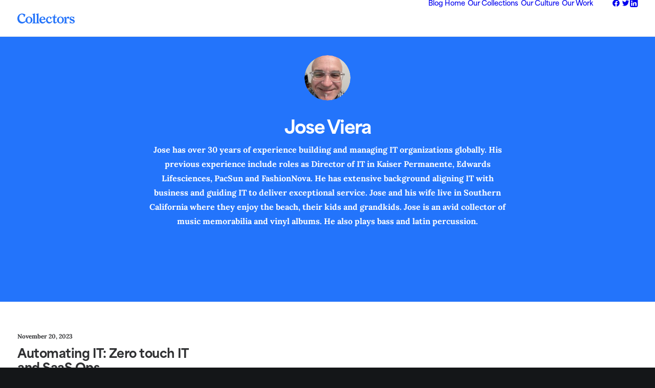

--- FILE ---
content_type: text/css
request_url: https://blog.collectors.com/wp-content/themes/uncode-child/style.css?ver=292146233
body_size: 541
content:
/*
Theme Name: Uncode Child
Description: Child theme for Uncode theme
Author: Undsgn™
Author URI: http://www.undsgn.com
Template: uncode
Version: 1.0.0
Text Domain: uncode
*/

/* Custome Font */

/* Custome Font */

/* area-normal */
@font-face {
font-family: 'Area';
font-style: normal;
font-weight: 400;
src: url('fonts/Area-Regular.eot');
src: url('fonts/Area-Regular.eot?#iefix') format('embedded-opentype'),
url('fonts/Area-Regular.woff2') format('woff'),
url('fonts/Area-Regular.woff') format('woff'),
url('fonts/Area-Regular.ttf') format('truetype');
}

/* area-normal-italic */
@font-face {
font-family: 'Area';
font-style: italic;
font-weight: 400;
src: url('fonts/Area-RegularItalic.eot');
src: url('fonts/Area-RegularItalic.eot?#iefix') format('embedded-opentype'),
url('fonts/Area-RegularItalic.woff2') format('woff'),
url('fonts/Area-RegularItalic.woff') format('woff'),
url('fonts/Area-RegularItalic.ttf') format('truetype');
}

/* area-light */
@font-face {
font-family: 'Area';
font-style: light;
font-weight: 200;
src: url('fonts/Area-Light.eot');
src: url('fonts/Area-Light.eot?#iefix') format('embedded-opentype'),
url('fonts/Area-Light.woff2') format('woff'),
url('fonts/Area-Light.woff') format('woff'),
url('fonts/Area-Light.ttf') format('truetype');
}

/* area-light-italic */
@font-face {
font-family: 'Area';
font-style: italic;
font-weight: 200;
src: url('fonts/Area-LightItalic.eot');
src: url('fonts/Area-LightItalic.eot?#iefix') format('embedded-opentype'),
url('fonts/Area-LightItalic.woff2') format('woff'),
url('fonts/Area-LightItalic.woff') format('woff'),
url('fonts/Area-LightItalic.ttf') format('truetype');
}

/* area-medium */
@font-face {
font-family: 'Area';
font-style: normal;
font-weight: 500;
src: url('fonts/Area-Medium.eot');
src: url('fonts/Area-Medium.eot?#iefix') format('embedded-opentype'),
url('fonts/Area-Medium.woff2') format('woff'),
url('fonts/Area-Medium.woff') format('woff'),
url('fonts/Area-Medium.ttf') format('truetype');
}

/* area-extra-light */
@font-face {
font-family: 'Area';
font-style: normal;
font-weight: 100;
src: url('fonts/Area-Extralight.woff.eot');
src: url('fonts/Area-Extralight.woff.eot?#iefix') format('embedded-opentype'),
url('fonts/Area-Extralight.woff2') format('woff'),
url('fonts/Area-Extralight.woff') format('woff'),
url('fonts/Area-Extralight.ttf') format('truetype');
}

/* area-semibold */
@font-face {
font-family: 'Area';
font-style: normal;
font-weight: 600;
src: url('fonts/Area-Semibold.eot');
src: url('fonts/Area-Semibold.eot?#iefix') format('embedded-opentype'),
url('fonts/Area-Semibold.woff2') format('woff'),
url('fonts/Area-Semibold.woff') format('woff'),
url('fonts/Area-Semibold.ttf') format('truetype');
}

/* area-semibold-italic */
@font-face {
font-family: 'Area';
font-style: italic;
font-weight: 600;
src: url('fonts/Area-SemiboldItalic.eot');
src: url('fonts/Area-SemiboldItalic.eot?#iefix') format('embedded-opentype'),
url('fonts/Area-SemiboldItalic.woff2') format('woff'),
url('fonts/Area-SemiboldItalic.woff') format('woff'),
url('fonts/Area-SemiboldItalic.ttf') format('truetype');
}

/* area-bold */
@font-face {
font-family: 'Area';
font-style: normal;
font-weight: 700;
src: url('fonts/Area-Bold.eot');
src: url('fonts/Area-Bold.eot?#iefix') format('embedded-opentype'),
url('fonts/Area-Bold.woff2') format('woff'),
url('fonts/Area-Bold.woff') format('woff'),
url('fonts/Area-Bold.ttf') format('truetype');
}

/* area-bold-italic */
@font-face {
font-family: 'Area';
font-style: italic;
font-weight: 700;
src: url('fonts/Area-BoldItalic.eot');
src: url('fonts/Area-BoldItalic.eot?#iefix') format('embedded-opentype'),
url('fonts/Area-BoldItalic.woff2') format('woff'),
url('fonts/Area-BoldItalic.woff') format('woff'),
url('fonts/Area-BoldItalic.ttf') format('truetype');
}

/* area-black */
@font-face {
font-family: 'Area';
font-style: normal;
font-weight: 800;
src: url('fonts/Area-Black.eot');
src: url('fonts/Area-Black.eot?#iefix') format('embedded-opentype'),
url('fonts/Area-Black.woff2') format('woff'),
url('fonts/Area-Black.woff') format('woff'),
url('fonts/Area-Black.ttf') format('truetype');
}

/* area-black-italic */
@font-face {
font-family: 'Area';
font-style: italic;
font-weight: 800;
src: url('fonts/Area-BlackItalic.eot');
src: url('fonts/Area-BlackItalic.eot?#iefix') format('embedded-opentype'),
url('fonts/Area-BlackItalic.woff2') format('woff'),
url('fonts/Area-BlackItalic.woff') format('woff'),
url('fonts/Area-BlackItalic.ttf') format('truetype');
}

/* area-extra-black */
@font-face {
font-family: 'Area';
font-style: normal;
font-weight: 900;
src: url('fonts/Area-Extrablack.eot');
src: url('fonts/Area-Extrablack.eot?#iefix') format('embedded-opentype'),
url('fonts/Area-Extrablack.woff2') format('woff'),
url('fonts/Area-Extrablack.woff') format('woff'),
url('fonts/Area-Extrablack.ttf') format('truetype');
}


--- FILE ---
content_type: image/svg+xml
request_url: https://blog.collectors.com/wp-content/uploads/2022/03/collectors-logo-white.svg
body_size: 2413
content:
<?xml version="1.0" encoding="utf-8"?>
<!-- Generator: Adobe Illustrator 26.0.3, SVG Export Plug-In . SVG Version: 6.00 Build 0)  -->
<svg version="1.1" id="Layer_1" xmlns="http://www.w3.org/2000/svg" xmlns:xlink="http://www.w3.org/1999/xlink" x="0px" y="0px"
	 viewBox="0 0 112 20" style="enable-background:new 0 0 112 20;" xml:space="preserve">
<style type="text/css">
	.st0{fill-rule:evenodd;clip-rule:evenodd;fill:#FAFAF5;}
</style>
<path class="st0" d="M34.4,8.2c0-2.7,0-5.5,0-8.2c-0.3,0-0.5,0.1-0.8,0.3c-0.1,0.1-0.3,0.1-0.4,0.2c-1.3,0.5-2.6,0.9-4,1.1
	c0,0.3,0,0.6,0,0.9c0.1,0,0.1,0,0.2,0c0.2,0,0.4,0,0.6,0.1c0.4,0.2,0.7,0.5,1,0.9c0.1,0.2,0.1,0.4,0.1,0.7v0.2c0,4.1,0,8.2,0,12.3
	c0,0.1,0,0.2,0,0.2v0c0,0.3,0,0.6-0.1,0.8c-0.2,0.4-0.6,0.7-1,0.9c-0.2,0.1-0.5,0.1-0.7,0.1c-0.1,0-0.2,0-0.3,0c0,0.3,0,0.6,0,1
	c2,0,4.1,0,6.1,0c2.7,0,5.4,0,8.1,0c0-0.1,0-0.2,0-0.2c0-0.2,0-0.5,0-0.7c-0.1,0-0.2,0-0.3,0c-0.2,0-0.5,0-0.6-0.1
	c-0.4-0.2-0.7-0.6-1-1c0-0.2,0-0.3,0-0.5V9.9c0-3.3,0-6.6,0-9.9c-0.3,0.1-0.5,0.2-0.8,0.3c-1.4,0.6-2.8,1-4.2,1.2c0,0.3,0,0.6,0,0.8
	c0.1,0,0.1,0,0.2,0c0.2,0,0.3,0,0.5,0.1c0.4,0.2,0.7,0.5,1,0.8C38,3.5,38,3.6,38,3.8c0,0,0,0.1,0,0.1c0,2.1,0,4.3,0,6.4
	c0,2.3,0,4.7,0,7c0,0.3-0.2,0.5-0.4,0.7l0,0.1c-0.3,0.3-0.6,0.5-1,0.5c-0.1,0-0.2,0-0.3,0c-0.3,0-0.7,0-1-0.1
	c-0.3-0.2-0.6-0.5-0.9-0.8c-0.1-0.2-0.1-0.3-0.1-0.5v0l0-0.1C34.4,14.2,34.4,11.2,34.4,8.2L34.4,8.2z M73.5,2c-0.2,0-0.5,0-0.7,0
	c-0.1,0.5-0.3,0.9-0.5,1.3c0,0.1-0.1,0.1-0.1,0.2l-0.1,0.2c-0.4,0.9-0.9,1.8-1.6,2.6c-0.2,0.2-0.4,0.5-0.8,0.5c-0.3,0-0.6,0-0.8,0
	c-0.3,0-0.6,0-0.8,0c0,0.5,0,1,0,1.5c0.5,0,0.9,0,1.4,0h0.8c0,1.2,0,2.3,0,3.5c0,1.5,0,3.1,0,4.6c0,0.8,0.1,1.5,0.5,2.2
	c0.4,0.6,1,1.1,1.8,1.2c0.8,0.2,1.6,0,2.3-0.3c1.1-0.6,2-1.4,2.8-2.3c-0.1-0.1-0.2-0.2-0.2-0.3c-0.1-0.2-0.3-0.3-0.5-0.5
	c-0.1-0.1-0.2,0-0.3,0.1c0,0,0,0-0.1,0.1l0,0c-0.4,0.4-0.8,0.8-1.4,1c-0.7,0.2-1.5-0.4-1.5-1.1c0-1.4,0-2.7,0-4.1v0
	c0-1.4,0-2.7,0-4.1c0.4,0,0.8,0,1.3,0c0.6,0,1.3,0,1.9-0.1c0-0.5,0-1,0-1.5c-0.7,0-1.4,0-2.1,0c-0.4,0-0.8,0-1.1,0c0-1,0-1.9,0-2.9
	v0C73.5,3.3,73.5,2.6,73.5,2L73.5,2z M95,6.5c0,0.6,0,1.2,0,1.8v0c0,0.7,0,1.5,0,2.2c0.2-0.3,0.5-0.7,0.7-1.1c0.4-0.7,0.8-1.4,1.5-2
	c0.7-0.7,1.8-1,2.8-0.8c0.6,0.1,1.1,0.5,1.3,1.1c0.2,0.4,0.2,0.9,0.1,1.3c-0.2,0.7-0.7,1.4-1.4,1.5c-0.5,0.1-0.9,0.1-1.4-0.2
	C98,10,97.7,9.6,97.5,9c-0.3,0.2-0.5,0.5-0.7,0.8c-0.3,0.5-0.7,1-0.9,1.5c-0.1,0.2-0.1,0.3-0.1,0.5c0,1.8,0,3.5,0,5.3
	c0,0.2,0,0.4,0.1,0.5c0.2,0.3,0.5,0.7,0.8,0.9c0.3,0.1,0.6,0.1,0.9,0.1c0.2,0,0.3,0,0.5,0l0,0.2l0,0.7c-1.1,0-2.2,0-3.3,0
	c-1.3,0-2.7,0-4,0c0-0.3,0-0.6-0.1-1c0.1,0,0.2,0,0.3,0c0.3,0,0.6,0,0.9-0.3c0.3-0.3,0.7-0.7,0.7-1.2v-1.9c0-1.6,0-3.1,0-4.6v0
	c0-0.2,0-0.4-0.1-0.6c-0.2-0.3-0.5-0.5-0.8-0.7c-0.2-0.1-0.5-0.2-0.8-0.2c-0.1,0-0.2,0-0.2,0c0-0.3,0-0.5,0-0.8c1.4-0.4,2.7-1,4-1.6
	L95,6.5z M108,6.9c-0.4-0.1-0.7-0.2-1.1-0.3c-1.4-0.2-3,0.2-4,1.2c-0.7,0.7-1,1.7-1,2.7c0,0.7,0.3,1.5,0.7,2c0.4,0.5,0.9,1,1.5,1.3
	c1,0.6,2.1,1,3.1,1.4l0.1,0c0.6,0.2,1.3,0.5,1.7,0.9c0.4,0.4,0.4,0.9,0.3,1.4c-0.1,0.4-0.4,0.7-0.8,0.8c-0.6,0.2-1.3,0.2-2,0
	c-0.8-0.3-1.6-0.8-2.3-1.3l-0.1-0.1c-0.6-0.5-1.1-1-1.3-1.8c-0.3,0-0.5,0-0.8,0v1.9l0,2.5c0.2,0,0.5,0,0.7,0l0,0l0,0
	c0.2-0.1,0.4-0.3,0.6-0.3c0.5-0.1,0.9,0.1,1.4,0.2l0.2,0.1c0.7,0.2,1.4,0.5,2.1,0.4c1,0,2.1-0.2,3-0.8c0.7-0.5,1.3-1.2,1.5-2
	c0.2-0.6,0.2-1.1,0.1-1.7c-0.1-0.8-0.5-1.6-1.1-2.2c-0.6-0.6-1.3-0.9-2-1.1c-1.1-0.4-2.2-0.8-3.2-1.4c-0.4-0.2-0.9-0.5-1.2-0.9
	c-0.3-0.5-0.2-1.1,0.2-1.5c0.3-0.3,0.7-0.4,1.1-0.5c0.7-0.1,1.4,0.1,2,0.5c0.8,0.5,1.5,1.1,2.1,1.8c0.2,0.3,0.3,0.5,0.4,0.8
	c0.3,0,0.5,0.1,0.8,0.1c0-1,0-1.9,0-2.9l0-1.3c-0.2,0-0.5,0-0.7,0c-0.3,0.2-0.6,0.4-1,0.4C108.9,7.1,108.4,7,108,6.9z M63.4,6.6
	c1.4,0.2,2.7,0.9,3.8,1.9c-0.4,0.7-0.8,1.3-1.2,2c-0.2,0.4-0.5,0.8-0.7,1.1c-0.1,0.1-0.2,0.1-0.3,0.1c0,0-0.1,0-0.1,0
	c-0.4-0.1-0.7-0.4-0.8-0.8C64,10.7,64,10.4,64,10c0-0.4,0-0.7-0.1-1.1c-0.2-0.5-0.6-0.9-1.2-1c-0.5-0.1-1,0-1.4,0.2
	c-0.9,0.4-1.5,1.3-1.9,2.2c-0.4,1-0.5,2.1-0.4,3.2c0.1,0.6,0.2,1.3,0.5,1.8c0.5,1,1.4,1.7,2.5,2c1.1,0.3,2.3,0.2,3.2-0.3
	c0.9-0.4,1.5-1.1,2-1.9c0.4,0,0.7,0,1.1,0.1c-0.7,2.2-2.4,4.1-4.7,4.7C62.8,20,62,20,61.2,19.9c-0.6-0.1-1.3-0.3-1.9-0.6
	c-1.4-0.7-2.4-1.9-3-3.3c-0.3-0.8-0.4-1.7-0.5-2.5c0-1.4,0.3-2.8,1.1-4.1c0.8-1.3,2.1-2.3,3.6-2.7C61.5,6.5,62.5,6.5,63.4,6.6
	L63.4,6.6z M8.4,0.6c1.4-0.1,2.8,0.1,4.2,0.5c1.1,0.3,2.2,0.9,3.1,1.7c-0.2,0.7-0.5,1.3-0.8,1.9c-0.4,0.9-0.7,1.7-1,2.6
	c-0.2,0-0.4,0-0.7,0c-0.2,0-0.5,0-0.7,0l0-0.1c0-0.8,0.1-1.6-0.2-2.4c-0.3-1-1-1.8-1.9-2.2c-1-0.4-2-0.4-3-0.1
	C6.9,2.6,6.4,2.8,6,3.1C5.3,3.7,4.7,4.5,4.3,5.4C3.8,6.6,3.6,8,3.6,9.3c0,0.9,0,1.7,0.3,2.6c0.3,1.4,1.1,2.7,2.2,3.6
	C7,16.4,8.4,17,9.8,16.9c1.3,0,2.5-0.1,3.7-0.6c1-0.4,2-1.3,2.5-2.3c0-0.2,0-0.4,0-0.7c0-0.3,0-0.7,0-1c0-0.1,0.1-0.3,0.1-0.4
	c0.1-0.3,0.1-0.7,0.3-1c0.8-2.2,2.8-3.8,5-4.3c0.8-0.2,1.6-0.1,2.4-0.1c1,0.2,2,0.5,2.8,1.1c1.2,0.8,2.1,2,2.5,3.4l0.1,0.3
	c0.6,2.2,0.1,4.7-1.5,6.4c-0.9,1-2,1.6-3.3,2c-0.7,0.2-1.6,0.2-2.3,0.2l-0.1,0c-2.4-0.3-4.7-1.8-5.5-4.2h0l0,0h0l0,0
	c-0.7,1.2-1.7,2.3-2.9,3c-1.1,0.7-2.4,1.1-3.7,1.2c-1.7,0.1-3.6-0.2-5.1-1.1c-1.4-0.8-2.6-2-3.4-3.5c-0.6-1.2-0.9-2.5-1.1-3.8
	C-0.1,10.1,0,8.7,0.4,7.3c0.6-2,1.8-3.8,3.5-5.1C5.2,1.2,6.8,0.7,8.4,0.6L8.4,0.6z M23.3,8c0.7,0.2,1.3,0.6,1.8,1.2
	c0.6,0.8,0.8,1.7,0.8,2.7c0.1,1.3,0.1,2.5-0.1,3.8l0,0.1c-0.2,0.8-0.5,1.5-1.1,2c-1,0.8-2.5,0.9-3.6,0.2c-0.7-0.5-1.2-1.3-1.4-2.1
	c-0.2-1.1-0.2-2.1-0.2-3.2c0-0.8,0.1-1.6,0.3-2.4c0.3-0.9,0.8-1.8,1.7-2.1C22.1,7.9,22.7,7.8,23.3,8z M53.5,8.3
	c-0.7-0.9-1.7-1.4-2.7-1.6c-1.4-0.3-2.9-0.2-4.2,0.5c-1.2,0.6-2.2,1.5-2.8,2.8c-0.8,1.6-0.9,3.4-0.6,5.2c0.3,1.3,0.9,2.5,2,3.4
	c1.1,1,2.7,1.5,4.3,1.5c1.6,0,3.2-0.7,4.3-1.8c0.8-0.8,1.4-1.9,1.8-3c-0.1,0-0.2,0-0.3,0c-0.3,0-0.5,0-0.8,0
	c-0.1,0.1-0.2,0.2-0.3,0.4c-0.1,0.2-0.3,0.3-0.4,0.5c-0.9,0.9-2.1,1.4-3.3,1.4c-0.8,0-1.6-0.2-2.3-0.7c-1.1-0.8-1.6-2-1.7-3.3
	c0.8-0.1,1.7-0.1,2.6-0.2c0.7,0,1.4-0.1,2-0.2c0.6-0.1,1.2-0.1,1.8-0.1c0.7,0,1.4-0.1,2-0.2C54.8,11.2,54.4,9.5,53.5,8.3z M50.9,8.8
	c-0.3-0.5-0.7-0.8-1.3-0.9c-0.3,0-0.7,0-1,0c-0.8,0.2-1.3,0.7-1.7,1.3c-0.4,0.8-0.6,1.9-0.6,2.8c0.6,0,1.1-0.1,1.7-0.1
	c0.3,0,0.7-0.1,1-0.1c0.3-0.1,0.7-0.1,1.1-0.1c0.4,0,0.9-0.1,1.3-0.1C51.4,10.7,51.4,9.6,50.9,8.8L50.9,8.8z M83.5,6.6
	c0.7,0,1.5-0.1,2.2,0.1c1.7,0.4,3.4,1.5,4.3,3c0.6,1,0.9,2.1,0.9,3.2c0,0.6,0,1.2-0.1,1.8c-0.3,1.3-1,2.6-2,3.5
	c-1.1,1-2.5,1.6-4,1.7c-1.3,0.1-2.7-0.2-3.8-0.8c-1.4-0.8-2.6-2-3.1-3.5c-0.4-1-0.4-2-0.3-3.1c0.1-1.5,0.8-2.8,1.8-3.9
	C80.4,7.5,81.9,6.7,83.5,6.6z M85.1,8.1c0.9,0.3,1.5,1,1.9,1.8c0.3,0.6,0.3,1.3,0.4,2l0,0.2l0,0.2c0,1.3,0.1,2.5-0.2,3.8
	c-0.2,0.7-0.5,1.3-1,1.8c-1.1,0.9-2.9,0.9-3.9-0.1C81.5,17,81.1,16,81,14.9C81,14.4,81,14,81,13.5l0-0.3v-0.4c0-0.6,0-1.1,0.1-1.7
	c0.1-0.8,0.3-1.7,0.9-2.3C82.8,8,84.1,7.7,85.1,8.1z"/>
</svg>


--- FILE ---
content_type: image/svg+xml
request_url: https://blog.collectors.com/wp-content/uploads/2022/03/collectors-logo.svg
body_size: 3737
content:
<svg fill="none" height="20" width="112" xmlns="http://www.w3.org/2000/svg">
  <path clip-rule="evenodd" d="M34.37 8.249c0-2.74 0-5.478.002-8.213-.26.036-.512.144-.764.252-.129.056-.257.11-.386.156-1.287.478-2.632.903-3.997 1.08-.007.295-.007.588-.002.881.068.005.136.006.203.007.214.003.42.006.607.13.364.219.72.51.952.87.093.19.09.436.088.661v.189c-.004 4.106-.003 8.212-.001 12.318-.002.078-.001.159 0 .24v.001c.004.28.007.576-.085.826a2.332 2.332 0 0 1-.96.933c-.22.051-.45.064-.679.076a8.319 8.319 0 0 0-.323.022c-.003.325-.002.65.005.975 2.036 0 4.072 0 6.108.002 2.715.001 5.429.003 8.145 0 0-.081.001-.163.003-.244a6.27 6.27 0 0 0-.016-.725 4.146 4.146 0 0 0-.335-.018c-.222-.006-.45-.013-.646-.082-.407-.204-.693-.597-.95-.96a13.63 13.63 0 0 1-.015-.482V9.948c0-3.316.002-6.632-.003-9.948-.277.088-.542.199-.808.31a20.678 20.678 0 0 1-4.233 1.25c0 .281.002.56.005.84.056.007.112.01.17.012.166.009.334.017.474.104.36.21.717.484.96.828.09.117.092.281.094.433 0 .037.002.074.003.108-.002 2.142-.002 4.288-.002 6.435 0 2.34 0 4.681-.002 7.016.015.312-.168.515-.361.728l-.048.053c-.284.272-.555.523-.97.541-.088 0-.18.005-.275.009-.331.013-.683.027-.982-.083-.35-.183-.649-.497-.856-.83-.114-.17-.117-.346-.12-.536v-.001l-.002-.071c.003-2.962.003-5.93.003-8.897zm39.086-6.271a15.493 15.493 0 0 0-.693-.002c-.102.476-.29.906-.48 1.347-.03.066-.059.133-.087.2l-.126.25c-.44.885-.913 1.836-1.55 2.577-.193.214-.447.488-.758.486-.275.008-.55.007-.824.005-.275-.002-.55-.003-.824.005-.007.5-.003 1.002 0 1.502.456.011.911.01 1.366.009h.793c.002 1.16.002 2.319.001 3.478 0 1.545-.002 3.09.005 4.636.002.75.119 1.508.513 2.158.386.638 1.038 1.067 1.754 1.25a3.329 3.329 0 0 0 2.256-.331 8.978 8.978 0 0 0 2.75-2.308c-.084-.084-.164-.172-.244-.26-.146-.161-.292-.322-.458-.458-.127-.073-.2-.003-.281.074a.968.968 0 0 1-.073.065l-.045.044c-.406.401-.842.833-1.403.996-.698.215-1.51-.375-1.482-1.12-.005-1.357-.004-2.716-.003-4.074V12.5c0-1.357.001-2.715-.004-4.07.421-.018.845-.012 1.27-.006.64.008 1.283.017 1.916-.055a82.194 82.194 0 0 1-.001-1.523c-.715-.01-1.43-.009-2.145-.007-.38 0-.76.002-1.14 0-.008-.972-.006-1.945-.004-2.918V3.92c.002-.648.003-1.296.001-1.943zM94.973 6.5c.011.59.007 1.18.003 1.77v.001c-.005.742-.01 1.483.016 2.223.24-.347.452-.708.663-1.068.418-.714.835-1.425 1.477-2.017.743-.691 1.773-1.028 2.774-.785.576.139 1.077.538 1.318 1.081.187.375.177.853.125 1.258-.159.708-.732 1.37-1.447 1.548-.469.063-.944.077-1.363-.174-.534-.3-.811-.781-1.06-1.322a4.657 4.657 0 0 0-.742.819c-.34.486-.678.986-.938 1.519-.089.165-.095.34-.097.523.004 1.757.004 3.514 0 5.27 0 .194.011.372.12.539.208.346.488.705.846.902.289.099.616.09.937.082.16-.004.32-.008.471.001l-.002.243-.007.73c-1.099.01-2.197.006-3.296.003-1.345-.004-2.69-.008-4.034.01a15.165 15.165 0 0 1-.058-.966c.104-.01.208-.013.31-.015.32-.008.621-.015.877-.265.303-.289.702-.725.677-1.17V15.303c-.002-1.55-.003-3.101.002-4.649v-.043c-.003-.202-.004-.388-.133-.56a3.1 3.1 0 0 0-.77-.732c-.2-.145-.485-.164-.75-.182-.081-.005-.161-.01-.236-.02 0-.27 0-.541.007-.813 1.363-.45 2.66-1.047 3.96-1.645zm13.048.393c-.364-.11-.728-.22-1.102-.286-1.393-.22-2.954.154-3.952 1.192-.69.718-1.019 1.683-1.033 2.669.032.738.271 1.46.722 2.049.413.523.917.976 1.499 1.307.979.563 2.066.981 3.122 1.377l.126.045c.606.213 1.293.454 1.743.915.362.375.358.883.287 1.367-.108.392-.435.67-.806.81a3.047 3.047 0 0 1-1.997.015c-.835-.274-1.607-.768-2.267-1.344l-.056-.053c-.554-.52-1.07-1.005-1.292-1.765-.264 0-.53.004-.795.017v1.92l-.001 2.524c.246.003.492 0 .738-.01l.033-.026.035-.03c.18-.147.375-.308.609-.338.476-.06.906.051 1.352.202l.191.06c.691.218 1.431.451 2.148.429 1.039.027 2.076-.202 2.959-.763.726-.476 1.289-1.19 1.531-2.03.188-.557.187-1.118.149-1.7a3.568 3.568 0 0 0-1.122-2.201c-.596-.552-1.29-.851-2.037-1.14-1.077-.398-2.162-.838-3.187-1.36-.438-.224-.872-.504-1.164-.91-.313-.464-.21-1.108.175-1.496.296-.306.714-.444 1.123-.508.704-.097 1.372.103 1.978.45a7.096 7.096 0 0 1 2.055 1.779c.204.256.306.516.366.837.266.044.531.065.8.074.022-.957.019-1.915.015-2.873l-.003-1.259c-.238 0-.477.001-.714.011-.282.238-.572.415-.957.355-.432-.057-.851-.184-1.271-.312zm-44.64-.309a6.828 6.828 0 0 1 3.766 1.9 74.01 74.01 0 0 0-1.215 2c-.226.381-.452.762-.681 1.14-.068.147-.21.123-.345.1a1.719 1.719 0 0 0-.077-.012 1.002 1.002 0 0 1-.758-.767c-.085-.29-.08-.594-.074-.902.007-.369.014-.744-.136-1.11a1.56 1.56 0 0 0-1.152-1.04c-.478-.07-.962-.046-1.408.156-.933.39-1.528 1.256-1.872 2.176a7.76 7.76 0 0 0-.403 3.169c.087.614.24 1.255.54 1.8.505.97 1.422 1.74 2.482 2.019 1.062.306 2.258.161 3.245-.325.866-.423 1.517-1.12 1.999-1.945.364 0 .721.037 1.082.085-.69 2.23-2.442 4.11-4.727 4.71-.803.241-1.61.23-2.44.172a6.205 6.205 0 0 1-1.857-.559c-1.362-.663-2.424-1.862-2.955-3.278-.317-.781-.434-1.664-.477-2.502.042-1.446.344-2.85 1.135-4.078.812-1.316 2.114-2.267 3.593-2.693.897-.273 1.809-.29 2.736-.216zM8.42.561c1.39-.053 2.813.086 4.151.475a7.94 7.94 0 0 1 3.087 1.706 67.65 67.65 0 0 1-.77 1.94c-.354.868-.71 1.737-1.014 2.622-.222.004-.444.004-.666.004-.235 0-.469 0-.703.005l.007-.133c.039-.78.08-1.62-.19-2.356-.331-.971-.995-1.812-1.95-2.225-.966-.417-2.001-.41-3.008-.148-.469.168-.92.354-1.325.651a5.42 5.42 0 0 0-1.755 2.262c-.521 1.246-.733 2.63-.724 3.975-.017.87.03 1.728.267 2.568.349 1.385 1.082 2.684 2.17 3.62 1.052.909 2.44 1.435 3.834 1.407 1.263.025 2.491-.116 3.655-.63 1.038-.443 1.954-1.254 2.483-2.255.01-.222.008-.445.007-.668a9.251 9.251 0 0 1 .033-1.03c.03-.128.057-.255.084-.382.073-.34.145-.676.276-1.002.794-2.174 2.758-3.822 5.01-4.303.76-.182 1.594-.132 2.368-.082 1.017.19 1.984.541 2.836 1.134 1.204.82 2.076 2.033 2.518 3.418l.068.274c.595 2.204.09 4.714-1.479 6.404a6.532 6.532 0 0 1-3.293 1.958c-.728.22-1.556.19-2.318.163l-.131-.005c-2.408-.26-4.704-1.83-5.54-4.152h-.016l-.038-.002h-.024l-.03-.002c-.725 1.226-1.697 2.286-2.929 3.016a8.673 8.673 0 0 1-3.734 1.18c-1.746.141-3.588-.188-5.122-1.056a8.384 8.384 0 0 1-3.356-3.527c-.61-1.185-.945-2.469-1.09-3.79-.152-1.45-.055-2.928.347-4.332.567-2.01 1.804-3.843 3.5-5.067A8.544 8.544 0 0 1 8.419.56zm14.929 7.417c.714.162 1.33.606 1.753 1.199.57.784.789 1.745.829 2.7.052 1.26.073 2.547-.103 3.796l-.035.059c-.162.767-.48 1.492-1.08 2.016-.974.834-2.527.915-3.585.193-.74-.495-1.211-1.294-1.425-2.147-.248-1.06-.25-2.085-.238-3.163a9.332 9.332 0 0 1 .272-2.36c.251-.937.82-1.756 1.736-2.136.58-.217 1.272-.338 1.876-.157zm30.148.342c-.672-.866-1.654-1.41-2.718-1.632-1.397-.29-2.918-.154-4.213.462a6.028 6.028 0 0 0-2.846 2.761c-.825 1.61-.933 3.421-.566 5.174.334 1.303.944 2.495 1.966 3.39 1.149 1.025 2.728 1.52 4.254 1.468 1.588.036 3.16-.697 4.274-1.812a8.012 8.012 0 0 0 1.832-2.985c-.105-.002-.212-.007-.321-.013-.264-.014-.534-.028-.784.018-.115.118-.218.244-.32.371a4.31 4.31 0 0 1-.403.451 4.666 4.666 0 0 1-3.339 1.415 3.608 3.608 0 0 1-2.284-.71c-1.051-.78-1.632-2.047-1.655-3.346.849-.086 1.701-.146 2.554-.206.68-.048 1.358-.095 2.036-.156.585-.051 1.169-.093 1.753-.134a89.733 89.733 0 0 0 2.043-.16c.038-1.49-.319-3.166-1.263-4.356zm-2.567.5a1.88 1.88 0 0 0-1.269-.932 4.006 4.006 0 0 0-1.05.015c-.763.205-1.326.652-1.71 1.34-.447.841-.62 1.857-.588 2.802.562-.03 1.122-.085 1.682-.14.346-.034.692-.068 1.038-.096.35-.051.703-.079 1.056-.106.432-.034.863-.068 1.288-.144.05-.892.034-1.954-.447-2.74zm32.54-2.26c.709-.033 1.46-.057 2.154.109 1.743.362 3.376 1.454 4.29 2.995.582.97.943 2.112.947 3.248.009.592.01 1.218-.118 1.797-.279 1.324-.96 2.601-1.968 3.514a6.687 6.687 0 0 1-3.991 1.724c-1.298.142-2.669-.185-3.826-.778-1.43-.75-2.581-1.983-3.12-3.518-.378-1.012-.406-2.048-.343-3.116.144-1.46.807-2.828 1.816-3.885 1.095-1.13 2.593-1.906 4.159-2.09zm1.668 1.506c.874.306 1.516 1.002 1.876 1.843.283.625.35 1.304.416 1.986l.017.171.005.165c.034 1.256.068 2.534-.218 3.752-.176.66-.499 1.29-1.01 1.752-1.082.94-2.896.936-3.944-.058-.79-.717-1.142-1.718-1.236-2.76-.08-.48-.082-.965-.084-1.456l-.002-.266v-.371c0-.57 0-1.129.103-1.697.098-.845.349-1.681.944-2.311.754-.85 2.078-1.144 3.133-.75z" fill="#2373fa" fill-rule="evenodd"/>
</svg>
